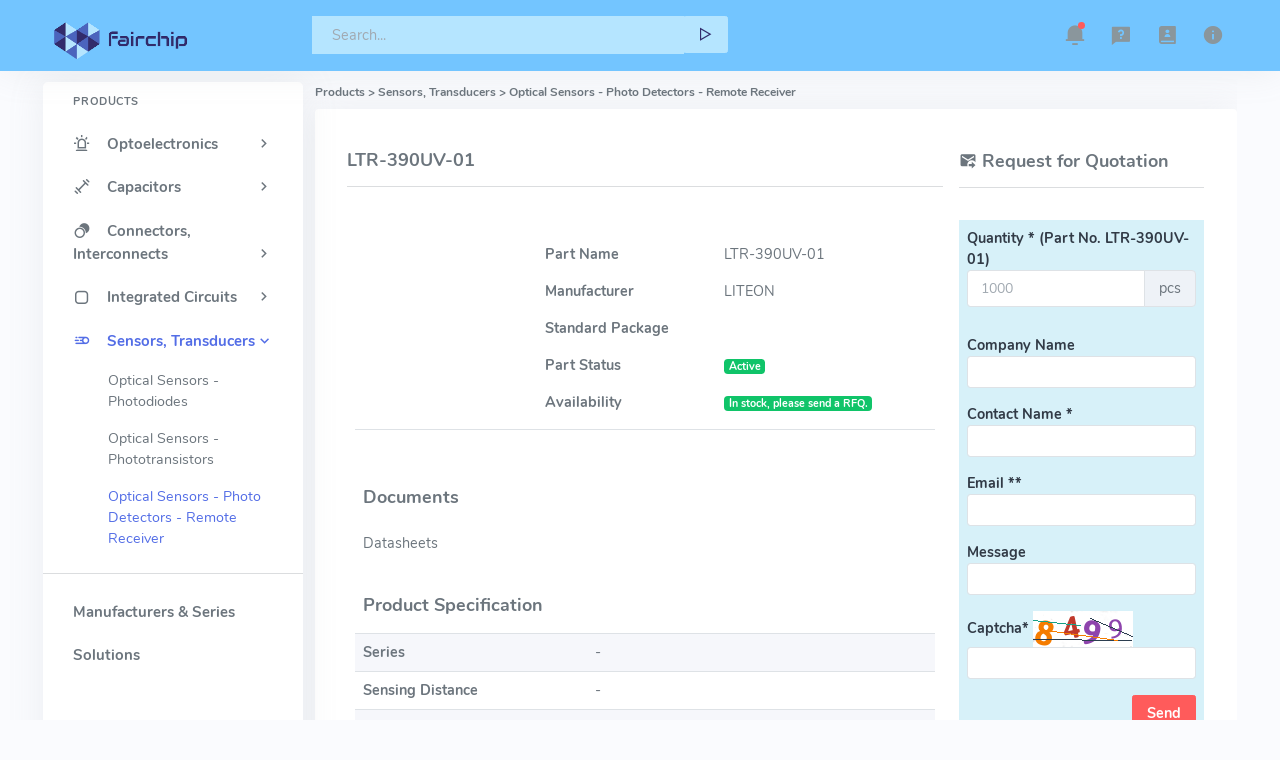

--- FILE ---
content_type: text/html; charset=UTF-8
request_url: https://fairchip.com/product-detail/liteon/LTR-390UV-01/2481429
body_size: 4862
content:
<!DOCTYPE html>
<html lang="en" data-layout-mode="detached" data-topbar-color="dark" data-sidenav-color="light" data-sidenav-user="true"  data-layout-position="scrollable" data-sidenav-size="default">


<head>
    <meta charset="utf-8" />
    <title>LTR-390UV-01 LITEON | Fairchip
</title>
        <meta name="viewport" content="width=device-width, initial-scale=1.0">
    <meta name="description" content="LTR-390UV-01 LITEON Optical Sensors - Photo Detectors - Remote Receiver stock, datasheet, inventory, & pricing."/>
    <meta name="keywords" content="LTR-390UV-01, LTR390UV01, LTR-390UV-01,LTR-390UV-01 stock "/>
    <!-- App favicon -->
    <link rel="shortcut icon" href=https://fairchip.com/images/favicon-website.ico>

        <!-- Daterangepicker css -->
        <link rel="stylesheet" href=https://fairchip.com/hyper-5.0/dist/modern/assets/vendor/daterangepicker/daterangepicker.css>

        <!-- Vector Map css -->
        <link rel="stylesheet" href=https://fairchip.com/hyper-5.0/dist/modern/assets/vendor/admin-resources/jquery.vectormap/jquery-jvectormap-1.2.2.css>
    
        <!-- Theme Config Js -->
        <script src=https://fairchip.com/hyper-5.0/dist/modern/assets/js/hyper-config.js></script>
    
        <!-- Icons css -->
        <link href=https://fairchip.com/hyper-5.0/dist/modern/assets/css/icons.min.css rel="stylesheet" type="text/css" />
    
        <!-- App css -->
        <link href=https://fairchip.com/hyper-5.0/dist/modern/assets/css/app-modern.min.css  rel="stylesheet" type="text/css" id="app-style" />

</head>

<body layout-position-scrollable="scrollable">

<!-- Topbar Start -->
<div class="navbar-custom topnav-navbar" style="background-color: #73c5ff">
    <div class="container-fluid detached-nav">

            <!-- Topbar Logo -->
        <div class="logo-topbar">
            <!-- Logo light -->
            <a href="https://www.fairchip.com/" class="logo-light">
                <span class="logo-lg">
                    <img src=https://fairchip.com/images/fairchip-heng3.png alt="logo" height="68">
                </span>
                <span class="logo-sm">
                    <img src=https://fairchip.com/images/fairchip-heng3.png  alt="small logo" height="68">
                </span>
            </a>

            <!-- Logo Dark -->
            <a href="https://www.fairchip.com/" class="logo-dark">
                <span class="logo-lg">
                    <img src=https://fairchip.com/images/fairchip-heng3.png  alt="dark logo" height="68">
                </span>
                <span class="logo-sm">
                    <img src=https://fairchip.com/images/fairchip-heng3.png  alt="small logo" height="68">
                </span>
            </a>
        </div>

        <ul class="list-unstyled topbar-menu float-end mb-0">

            <!--mobile search-->
            <li class="dropdown notification-list d-lg-none">
                <a class="nav-link dropdown-toggle arrow-none" data-bs-toggle="dropdown" href="#" role="button" aria-haspopup="false" aria-expanded="false">
                    <i class="ri-search-line noti-icon"></i>
                </a>
                <div class="dropdown-menu dropdown-menu-animated dropdown-lg p-0">
                    <form class="p-3" method="post" action="https://fairchip.com/parts/search">
                        <input type="hidden" name="_token" value="f5qFACfkkUavxrABhpJDM6WQW5dGwrVV4zJXS7Id">                        <input type="text" class="form-control" placeholder="Search ..." name="search">
                    </form>
                </div>
            </li>

            <!-- notification -->
            <li class="dropdown notification-list">
                <a class="nav-link dropdown-toggle arrow-none" data-bs-toggle="dropdown" href="#" role="button" aria-haspopup="false" aria-expanded="false" data-bs-toggle="tooltip" data-bs-placement="bottom" data-bs-title="Notifications">
                    <i class="ri-notification-3-fill noti-icon"></i>
                    <span class="noti-icon-badge"></span>
                </a>
                <div class="dropdown-menu dropdown-menu-end dropdown-menu-animated dropdown-lg py-0">
                    <div class="p-2 border-top-0 border-start-0 border-end-0 border-dashed border">
                        <div class="row align-items-center">
                            <div class="col">
                                <h6 class="m-0 font-16 fw-semibold">Notifications</h6>
                            </div>
                        </div>
                    </div>

                    <div class="px-3" style="max-height: 300px;" data-simplebar>
            
                        <a href="javascript:void(0);" class="dropdown-item p-0 notify-item card unread-noti shadow-none mb-2">
                            <div class="card-body">
                                <span class="float-end noti-close-btn text-muted"></span>   
                                <div class="d-flex align-items-center">
                                    <div class="flex-shrink-0">
                                        <div class="notify-icon bg-primary">
                                            <i class="mdi mdi-comment-account-outline"></i>
                                        </div>
                                    </div>
                                    <div class="flex-grow-1 text-truncate ms-2">
                                        <h5 class="noti-item-title fw-semibold font-14">National Day</h5>
                                        <small class="noti-item-subtitle text-muted">Holiday from Oct-01 to Oct-07</small>
                                    </div>
                                </div>
                            </div>
                        </a>

                        <a href="javascript:void(0);" class="dropdown-item p-0 notify-item card unread-noti shadow-none mb-2">
                            <div class="card-body">
                                <span class="float-end noti-close-btn text-muted"></span>   
                                <div class="d-flex align-items-center">
                                    <div class="flex-shrink-0">
                                        <div class="notify-icon bg-warning">
                                            <i class="mdi mdi-comment-account-outline"></i>
                                        </div>
                                    </div>
                                    <div class="flex-grow-1 text-truncate ms-2">
                                        <h5 class="noti-item-title fw-semibold font-14">Chinese New Year</h5>
                                        <small class="noti-item-subtitle text-muted">Holiday from Feb-01 to Feb-08</small>
                                    </div>
                                </div>
                            </div>
                        </a>

                </div>
            </li>

            <li class="dropdown notification-list d-none d-sm-inline-block">
                <a class="nav-link dropdown-toggle arrow-none" data-bs-toggle="tooltip" data-bs-placement="bottom" data-bs-title="How to Order" href="https://fairchip.com/ordering-information.html"><i class="ri-questionnaire-fill noti-icon"></i>
                </a>
            </li>

            <li class="dropdown notification-list d-none d-sm-inline-block">
                <a class="nav-link dropdown-toggle arrow-none" data-bs-toggle="tooltip" data-bs-placement="bottom" data-bs-title="Contact Us" href="https://fairchip.com/contact-us.html">
                    <i class="ri-contacts-book-2-fill noti-icon"></i>
                </a>
            </li>

            <li class="dropdown notification-list d-none d-sm-inline-block">
                <a class="nav-link dropdown-toggle arrow-none" data-bs-toggle="tooltip" data-bs-placement="bottom" data-bs-title="About Us" href="https://fairchip.com/about-us.html">
                    <i class="ri-information-fill noti-icon"></i>
                </a>
            </li>
        </ul>


        <div class="app-search dropdown">
            <form method="post" action="https://fairchip.com/parts/search">
                <input type="hidden" name="_token" value="f5qFACfkkUavxrABhpJDM6WQW5dGwrVV4zJXS7Id">                <div class="input-group">
                    <label for="top-search"></label>
                    <input type="text" class="form-control" style="color:#322b6b;background-color:#b5e5ff;"
                           placeholder="Search..." id="top-search" name="search"
                        value="">
                    <div class="input-group-append">
                        <style type="text/css">
                            .btn-primary-custom {background-color:#b5e5ff;border-color:#b5e5ff}
                            .btn-primary-custom:hover{color:#fff;background-color:#4b64bd;border-color:#4b64bd}
                        </style>
                        <button class="btn btn-primary-custom" type="submit"><span style="color:#322b6b"><i class='mdi mdi-triangle-outline mdi-rotate-90'></i></span></button>
                    </div>
                </div>
            </form>
        </div>

    </div>
</div>

<!-- Start Content-->
<div class="container-fluid">

    <!-- Begin page -->
    <div class="wrapper">

        <!-- ========== Left Sidebar Start ========== -->
<div class="leftside-menu">
    <div class="h-100" id="leftside-menu-container" data-simplebar>
    <!--- Sidemenu -->
    <ul class="side-nav">

        <li class="side-nav-title side-nav-item">Products</li>

        <li class="side-nav-item  ">
            <a data-bs-toggle="collapse" href="#optoelectronics" aria-expanded="false" aria-controls="optoelectronics" class="side-nav-link">
                <i class="mdi mdi-alarm-light-outline"></i>
                <span><strong>Optoelectronics</strong></span>
                <span class="menu-arrow"></span>
            </a>
            <div class="collapse " id="optoelectronics">
                <ul class="side-nav-second-level">
                    <li class="">
                        <a class="collapse-item"
                           href="https://fairchip.com/products/optoelectronics/led-indication-discrete/7">
                            LED Indication - Discrete
                        </a>
                    </li>
                    <li class="">
                        <a class="collapse-item"
                           href="https://fairchip.com/products/optoelectronics/led-lighting-white/8">
                            LED Lighting - White
                        </a>
                    </li>
                    <li class="">
                        <a class="collapse-item"
                           href="https://fairchip.com/products/optoelectronics/led-lighting-color/9">
                            LED Lighting - Color
                        </a>
                    </li>
                    <li class="">
                        <a class="collapse-item"
                           href="https://fairchip.com/products/optoelectronics/led-character-and-numeric/107">
                           LED Character and Numeric
                        </a>
                    </li>
                    <li class="">
                        <a class="collapse-item"
                           href="https://fairchip.com/products/optoelectronics/infrared-uv-visible-emitters/100">
                            Infrared, UV, Visible Emitters
                        </a>
                    </li>
                    <li class="">
                        <a class="collapse-item"
                           href="https://fairchip.com/products/optoelectronics/leds-circuit-board-indicators-arrays-light-bars-bar-graphs/106">
                            LEDs - Circuit Board Indicators, Arrays, Light Bars, Bar Graphs
                        </a>
                    </li>
                </ul>
            </div>
        </li>


        <li class="side-nav-item ">
            <a data-bs-toggle="collapse" href="#capacitors" aria-expanded="false" aria-controls="capacitors" class="side-nav-link">
                <i class="uil-dumbbell"></i>
                <span><strong>Capacitors</strong></span>
                <span class="menu-arrow"></span>
            </a>
            <div class="collapse " id="capacitors">
            <ul class="side-nav-second-level" aria-expanded="false">
                <li class="">
                    <a class="collapse-item"
                       href="https://fairchip.com/products/capacitors/aluminum-electrolytic-capacitors/101">
                        Aluminum Electrolytic Capacitors
                    </a>
                </li>
            </ul>
            </div>
        </li>

        <li class="side-nav-item ">
            <a data-bs-toggle="collapse" href="#connectors-interconnects" aria-expanded="false" aria-controls="connectors-interconnects" class="side-nav-link">
                <i class="mdi mdi-transition-masked"></i>
                <span><strong>Connectors, Interconnects</strong></span>
                <span class="menu-arrow"></span>
            </a>
            <div class="collapse " id="connectors-interconnects">
            <ul class="side-nav-second-level" aria-expanded="false">
                <li class="">
                    <a class="collapse-item"
                       href="https://fairchip.com/products/connectors-interconnects/rectangular-connectors-contacts/5">
                        Rectangular Connectors - Contacts
                    </a>
                </li>
                <li class="">
                    <a class="collapse-item"
                       href="https://fairchip.com/products/connectors-interconnects/rectangular-connectors-headers-male-pins/3">
                        Rectangular Connectors - Headers, Male Pins
                    </a>
                </li>
                <li class="">
                    <a class="collapse-item"
                       href="https://fairchip.com/products/connectors-interconnects/rectangular-connectors-housings/4">
                        Rectangular Connectors - Housings
                    </a>
                </li>
            </ul>
            </div>
        </li>


        <li class="side-nav-item ">
            <a data-bs-toggle="collapse" href="#integrated-circuits" aria-expanded="false" aria-controls="integrated-circuits" class="side-nav-link">
                <i class="mdi mdi-square-rounded-outline"></i>
                <span><strong>Integrated Circuits</strong></span>
                <span class="menu-arrow"></span>
            </a>
            <div class="collapse " id="integrated-circuits">
            <ul class="side-nav-second-level" aria-expanded="false">
                <li class="">
                    <a class="collapse-item"
                       href="https://fairchip.com/products/integrated-circuits/pmic-led-drivers/102">
                        PMIC - LED Drivers
                    </a>
                </li>
            </ul>
            </div>
        </li>

        <li class="side-nav-item menuitem-active">
            <a data-bs-toggle="collapse" href="#sensors-transducers" aria-expanded="false" aria-controls="sensors-transducers" class="side-nav-link">
                <i class="mdi mdi-motion-outline"></i>
                <span><strong>Sensors, Transducers</strong></span>
                <span class="menu-arrow"></span>
            </a>
            <div class="collapse show" id="sensors-transducers">
            <ul class="side-nav-second-level" aria-expanded="false">
                <li class="">
                    <a class="collapse-item"
                       href="https://fairchip.com/products/sensors-transducers/optical-sensors-photodiodes/103">
                        Optical Sensors - Photodiodes
                    </a>
                </li>
                <li class="">
                    <a class="collapse-item"
                       href="https://fairchip.com/products/sensors-transducers/optical-sensors-phototransistors/104">
                        Optical Sensors - Phototransistors
                    </a>
                </li>
                <li class="menuitem-active">
                    <a class="collapse-item"
                       href="https://fairchip.com/products/sensors-transducers/optical-sensors-photo-detectors-remote-receiver/105">
                        Optical Sensors - Photo Detectors - Remote Receiver
                    </a>
                </li>
            </ul>
            </div>
        </li>

    </ul>
<hr>
    <ul class="side-nav">
        <li class="side-nav-item">
            <a href="https://fairchip.com/manufacturers" class="side-nav-link">
                <span><strong>Manufacturers & Series</strong></span>
            </a>
        </li>
        <li class="side-nav-item">
            <a href="https://fairchip.com/solutions/index" class="side-nav-link">
                <span><strong>Solutions</strong></span>
            </a>
        </li>
    </ul>
    <!-- End Sidebar -->

    <div class="clearfix"></div>
    <!-- Sidebar -left -->
    </div>
</div>
<!-- Left Sidebar End -->


        <div class="content-page">
            <div class="content">
                <!-- start page title -->
<div class="row">
    <div class="col-12">
        <div class="page-title-box">
                <div class="page-title-box">
        <p>
        <h6>
            Products > Sensors, Transducers > Optical Sensors - Photo Detectors - Remote Receiver
        </h6>
    </div>
        </div>
    </div>
</div>
<!-- end page title -->                <div class="row">
    <div class="col-12">
        <div class="card">
            <div class="card-body">
                    <table class="table table-borderless table-sm">
    <tr>
        <td class="bordered">
            <h4>LTR-390UV-01</h4><hr class="">
        </td>
        <td>
            <h4><span class="mdi mdi-email-send"></span> Request for Quotation</h4><hr class="">
        </td>
    </tr>
    <tr>
        <td>
            <table class="table-sm" width="100%">
                <tr>
                    <td>
                        <!-- image and simple description -->
<table width="100%" class="table table-sm">
    <tr>
        <td width="30%" >
            <table class="table-sm table-borderless">
                <tr><td><img src="" width="120px" alt=""></td></tr>
            </table>
        </td>
        <td>
            <table class="table-sm" width="100%">

                <tr>
                    <td>
                        <strong>Part Name</strong>
                    </td>
                    <td>
                        LTR-390UV-01
                    </td>
                </tr>

                <tr>
                    <td>
                        <strong>Manufacturer</strong>
                    </td>
                    <td>
                        LITEON
                    </td>
                </tr>
                <tr>
                    <td>
                        <strong>Standard Package</strong>
                    </td>
                    <td>
                            
                            
                    </td>
                </tr>
                <tr>
                    <td>
                        <strong>Part Status</strong>
                    </td>
                    <td>
                                                        <span class="badge bg-success">Active</span>
                                                </td>
                </tr>
                <tr>
                    <td>
                        <strong>Availability</strong>
                    </td>
                    <td>
                                                    <span class="badge bg-success">In stock, please send a RFQ.</span>
                                                    
                    </td>
                </tr>
            </table>
        </td>
    </tr>
</table>
                    </td>
                </tr>
                <tr>
                    <td>
                        <!-- documents -->
<table class="table-sm" width="100%">
    <tr class="border-bottom-dark">
        <td width="40%">
            <h4>Documents</h4>
        </td>
        <td>

        </td>
    </tr>
    <tr>
        <td>
            Datasheets
        </td>
        <td>
            <a href="https://fairchip.com/product-detail/liteon/LTR-390UV-01/2481429/pdf" target="_blank"
            >
                
            </a>
        </td>
    </tr>
</table>                    </td>
                </tr>
                <tr>
                    <td>
                                                    <!-- specification -->
<table class="table table-striped table-sm" width="100%">
    <thead>
    <tr class="border-bottom-dark">
        <td width="40%">
            <h4>Product Specification</h4>
        </td>
        <td>
        </td>
    </tr>
    </thead>
    <tbody>
    <tr>
        <td>
            <strong>Series</strong>
        </td>
        <td>
                        -
                        </td>
    </tr>
            <tr">
            <td>
                <strong>Sensing Distance</strong>
            </td>
            <td>
                -
            </td>
        </tr>
            <tr">
            <td>
                <strong>B.P.F. Center Frequency</strong>
            </td>
            <td>
                -
            </td>
        </tr>
            <tr">
            <td>
                <strong>Orientation</strong>
            </td>
            <td>
                -
            </td>
        </tr>
            <tr">
            <td>
                <strong>Mounting Type</strong>
            </td>
            <td>
                -
            </td>
        </tr>
            <tr">
            <td>
                <strong>Operating Temperature</strong>
            </td>
            <td>
                -
            </td>
        </tr>
            <tr">
            <td>
                <strong>Current - Supply</strong>
            </td>
            <td>
                -
            </td>
        </tr>
            <tr">
            <td>
                <strong>Voltage - Supply</strong>
            </td>
            <td>
                -
            </td>
        </tr>
    
    <tr>
        <td>
            <strong>RoHS</strong>
        </td>
        <td>
            <img src="/images/ROHS-3_20.jpg" width="72px" height="24px">
        </td>
    </tr>
    </tbody>
</table>

                                            </td>
                </tr>
                <tr>
                    <td>
                        <!--  -->
<table width="100%">
    <tr class="border-bottom-dark table-sm">
        <td width="40%">
            <h4>Additional Resources
            </h4>
        </td>
        <td>

        </td>
    </tr>
    <tr>
        <td>
            Alias Names
        </td>
        <td>
                    </td>
    </tr>
</table>                    </td>
                </tr>
            </table>
        </td>
        <td width="30%">
            <table class="table table-sm table-borderless table-info">
                                <form method="POST" class="" action="https://fairchip.com/product-detail/LITEON/LTR-390UV-01/2481429/quotation">
                    <input type="hidden" name="common_id" value="2481429">
                    <input type="hidden" name="status" value="Snoozed">
                    <input type="hidden" name="company_currency" value="FU">
                    <input type="hidden" name="dc" value="">
                    <input type="hidden" name="_token" value="f5qFACfkkUavxrABhpJDM6WQW5dGwrVV4zJXS7Id">                    <tr class="form-group">
                        <td class="align-middle"><strong>Quantity * (Part No. LTR-390UV-01)</strong>
                            <div class="input-group mb-2">
                                <input type="text" name="quantity" class="form-control form-control-sm" 
                                value="" placeholder="1000">
                                <div class="input-group-text">pcs</div>
                            </div>
                        </td>
                    </tr>
                    <tr class="form-group">
                        <td class="align-middle"><strong>Company Name</strong>
                        <input type="text" name="company_name" class="form-control form-control-sm" value="">
                        </td>
                    </tr>
                    <tr class="form-group">
                        <td class="align-middle"><strong>Contact Name *</strong>
                            <input type="text" name="contact_name" class="form-control form-control-sm" value=""></td>
                    </tr>
                    <tr class="form-group">
                        <td class="align-middle"><strong>Email **</strong>
                            <input type="text" name="email" class="form-control form-control-sm" value="" ></td>
                    </tr>
                    <tr class="form-group">
                        <td class="align-middle"><strong>Message</strong>
                            <input name="remark" class="form-control form-control-sm" value="" >
                        </td>
                    </tr>
                    <tr class="form-group">
                        <td><div><strong>Captcha* <img src="https://fairchip.com/captcha/default?QdHtUV1k" ></strong> </div>
                            <input type="text" class="form-control form-control-sm" name="captcha">
                        </td>
                    </tr>
                    <tr>
                        <td class="text-end">
                            <button type="submit" class="btn btn-danger">
                                <strong>Send</strong></button>
                        </td>
                    </tr>
                    <tr>
                        <td class="small">
                            *  Required Field<br>
                            ** Very important, we'll contact you by your email
                        </td>
                    </tr>
                </form>
            </table>
        </td>
    </tr>
</table>

            </div> <!-- end card-body-->
        </div> <!-- end card-->
    </div> <!-- end col-->
</div>
<!-- end row-->            </div> <!-- End Content -->
            
            <!-- Footer Start -->
<footer class="footer">
    <div class="container-fluid">
        <div class="row">
            <div class="col-md-6">
                <div class="text-md-right footer-links d-none d-md-block">
                2018 - 2026 © Fairchip Limited
                </div>
            </div>
        </div>
    </div>
</footer>
<!-- end Footer -->
        </div> <!-- content-page -->

    </div> <!-- end wrapper-->
</div><!-- END Container -->

<!-- Vendor js -->
<script src=https://fairchip.com/hyper-5.0/dist/modern/assets/js/vendor.min.js></script>

<!-- Daterangepicker js -->
<script src=https://fairchip.com/hyper-5.0/dist/modern/assets/vendor/daterangepicker/moment.min.js></script>
<script src=https://fairchip.com/hyper-5.0/dist/modern/assets/vendor/daterangepicker/daterangepicker.js></script>

<!-- Apex Charts js -->
<script src=https://fairchip.com/hyper-5.0/dist/modern/assets/vendor/apexcharts/apexcharts.min.js></script>

<!-- Vector Map js -->
<script src=https://fairchip.com/hyper-5.0/dist/modern/assets/vendor/admin-resources/jquery.vectormap/jquery-jvectormap-1.2.2.min.js></script>
<script src=https://fairchip.com/hyper-5.0/dist/modern/assets/vendor/admin-resources/jquery.vectormap/maps/jquery-jvectormap-world-mill-en.js></script>

<!-- Dashboard App js -->
<script src=https://fairchip.com/hyper-5.0/dist/modern/assets/js/pages/demo.dashboard.js></script>

<!-- App js -->
<script src=https://fairchip.com/hyper-5.0/dist/modern/assets/js/app.min.js></script>
<!-- END Container -->
</body>
</html>

--- FILE ---
content_type: application/javascript
request_url: https://fairchip.com/hyper-5.0/dist/modern/assets/js/app.min.js
body_size: 4301
content:
"use strict";function _classCallCheck(e,t){if(!(e instanceof t))throw new TypeError("Cannot call a class as a function")}function _defineProperties(e,t){for(var n=0;n<t.length;n++){var a=t[n];a.enumerable=a.enumerable||!1,a.configurable=!0,"value"in a&&(a.writable=!0),Object.defineProperty(e,a.key,a)}}function _createClass(e,t,n){return t&&_defineProperties(e.prototype,t),n&&_defineProperties(e,n),Object.defineProperty(e,"prototype",{writable:!1}),e}function _toConsumableArray(e){return _arrayWithoutHoles(e)||_iterableToArray(e)||_unsupportedIterableToArray(e)||_nonIterableSpread()}function _nonIterableSpread(){throw new TypeError("Invalid attempt to spread non-iterable instance.\nIn order to be iterable, non-array objects must have a [Symbol.iterator]() method.")}function _unsupportedIterableToArray(e,t){if(e){if("string"==typeof e)return _arrayLikeToArray(e,t);var n=Object.prototype.toString.call(e).slice(8,-1);return"Map"===(n="Object"===n&&e.constructor?e.constructor.name:n)||"Set"===n?Array.from(e):"Arguments"===n||/^(?:Ui|I)nt(?:8|16|32)(?:Clamped)?Array$/.test(n)?_arrayLikeToArray(e,t):void 0}}function _iterableToArray(e){if("undefined"!=typeof Symbol&&null!=e[Symbol.iterator]||null!=e["@@iterator"])return Array.from(e)}function _arrayWithoutHoles(e){if(Array.isArray(e))return _arrayLikeToArray(e)}function _arrayLikeToArray(e,t){(null==t||t>e.length)&&(t=e.length);for(var n=0,a=new Array(t);n<t;n++)a[n]=e[n];return a}!function(o){function e(){o(window).on("load",function(){o("#status").fadeOut(),o("#preloader").delay(350).fadeOut("slow")});_toConsumableArray(document.querySelectorAll('[data-bs-toggle="popover"]')).map(function(e){return new bootstrap.Popover(e)}),_toConsumableArray(document.querySelectorAll('[data-bs-toggle="tooltip"]')).map(function(e){return new bootstrap.Tooltip(e)}),_toConsumableArray(document.querySelectorAll(".offcanvas")).map(function(e){return new bootstrap.Offcanvas(e)});var e=document.getElementById("toastPlacement");e&&document.getElementById("selectToastPlacement").addEventListener("change",function(){e.dataset.originalClass||(e.dataset.originalClass=e.className),e.className=e.dataset.originalClass+" "+this.value});[].slice.call(document.querySelectorAll(".toast")).map(function(e){return new bootstrap.Toast(e)});var a=document.getElementById("liveAlertPlaceholder"),t=document.getElementById("liveAlertBtn");t&&t.addEventListener("click",function(){var e,t,n;e="Nice, you triggered this alert message!",t="success",(n=document.createElement("div")).innerHTML=['<div class="alert alert-'.concat(t,' alert-dismissible" role="alert">'),"   <div>".concat(e,"</div>"),'   <button type="button" class="btn-close" data-bs-dismiss="alert" aria-label="Close"></button>',"</div>"].join(""),a.append(n)}),document.getElementById("app-style").href.includes("rtl.min.css")&&(document.getElementsByTagName("html")[0].dir="rtl")}function t(){var s,e;o(".side-nav").length&&(s=function(e,t,n,a){return(e/=a/2)<1?n/2*e*e+t:-n/2*(--e*(e-2)-1)+t},e=o(".side-nav li .collapse"),o(".side-nav li [data-bs-toggle='collapse']").on("click",function(e){return!1}),e.on({"show.bs.collapse":function(e){var t=o(e.target).parents(".collapse.show");o(".side-nav .collapse.show").not(e.target).not(t).collapse("hide")}}),o(".side-nav a").each(function(){var e=window.location.href.split(/[?#]/)[0];this.href==e&&(o(this).addClass("active"),o(this).parent().addClass("menuitem-active"),o(this).parent().parent().parent().addClass("show"),o(this).parent().parent().parent().parent().addClass("menuitem-active"),"sidebar-menu"!==(e=o(this).parent().parent().parent().parent().parent().parent()).attr("id")&&e.addClass("show"),o(this).parent().parent().parent().parent().parent().parent().parent().addClass("menuitem-active"),"wrapper"!==(e=o(this).parent().parent().parent().parent().parent().parent().parent().parent().parent()).attr("id")&&e.addClass("show"),(e=o(this).parent().parent().parent().parent().parent().parent().parent().parent().parent().parent()).is("body")||e.addClass("menuitem-active"))}),setTimeout(function(){var e,n,a,o,r,i,t=document.querySelector("li.menuitem-active .active");null!=t&&(e=document.querySelector(".leftside-menu .simplebar-content-wrapper"),t=t.offsetTop-300,e&&100<t&&(a=600,o=(n=e).scrollTop,r=t-o,i=0,function e(){var t=s(i+=20,o,r,a);n.scrollTop=t,i<a&&setTimeout(e,20)}()))},200))}var n,a,r,i,s;e(),n=".card",o(document).on("click",'.card a[data-bs-toggle="remove"]',function(e){e.preventDefault();var e=o(this).closest(n),t=e.parent();e.remove(),0==t.children().length&&t.remove()}),o(document).on("click",'.card a[data-bs-toggle="reload"]',function(e){e.preventDefault();var e=o(this).closest(n),t=(e.append('<div class="card-disabled"><div class="card-portlets-loader"></div></div>'),e.find(".card-disabled"));setTimeout(function(){t.fadeOut("fast",function(){t.remove()})},500+5*Math.random()*300)}),o(".dropdown-menu a.dropdown-toggle").on("click",function(){var e=o(this).next(".dropdown-menu"),e=o(this).parent().parent().find(".dropdown-menu").not(e);return e.removeClass("show"),e.parent().find(".dropdown-toggle").removeClass("show"),!1}),t(),o(".topnav-menu").length&&(o(".topnav-menu li a").each(function(){var e=window.location.href.split(/[?#]/)[0];this.href==e&&(o(this).addClass("active"),o(this).parent().parent().addClass("active"),o(this).parent().parent().parent().parent().addClass("active"),o(this).parent().parent().parent().parent().parent().parent().addClass("active"))}),o(".navbar-toggle").on("click",function(){o(this).toggleClass("open"),o("#navigation").slideToggle(400)})),a=o(".navbar-custom .dropdown:not(.app-search)"),o(document).on("click",function(e){return"top-search"==e.target.id||e.target.closest("#search-dropdown")?o("#search-dropdown").addClass("d-block"):o("#search-dropdown").removeClass("d-block"),!0}),o("#top-search").on("focus",function(e){return e.preventDefault(),a.children(".dropdown-menu.show").removeClass("show"),o("#search-dropdown").addClass("d-block"),!1}),a.on("show.bs.dropdown",function(){o("#search-dropdown").removeClass("d-block")}),(r=document.querySelector('[data-toggle="fullscreen"]'))&&r.addEventListener("click",function(e){e.preventDefault(),document.body.classList.toggle("fullscreen-enable"),document.fullscreenElement||document.mozFullScreenElement||document.webkitFullscreenElement?document.cancelFullScreen?document.cancelFullScreen():document.mozCancelFullScreen?document.mozCancelFullScreen():document.webkitCancelFullScreen&&document.webkitCancelFullScreen():document.documentElement.requestFullscreen?document.documentElement.requestFullscreen():document.documentElement.mozRequestFullScreen?document.documentElement.mozRequestFullScreen():document.documentElement.webkitRequestFullscreen&&document.documentElement.webkitRequestFullscreen(Element.ALLOW_KEYBOARD_INPUT)}),o("[data-password]").on("click",function(){"false"==o(this).attr("data-password")?(o(this).siblings("input").attr("type","text"),o(this).attr("data-password","true"),o(this).addClass("show-password")):(o(this).siblings("input").attr("type","password"),o(this).attr("data-password","false"),o(this).removeClass("show-password"))}),document.querySelectorAll(".needs-validation").forEach(function(t){t.addEventListener("submit",function(e){t.checkValidity()||(e.preventDefault(),e.stopPropagation()),t.classList.add("was-validated")},!1)}),jQuery().select2&&o('[data-toggle="select2"]').select2(),jQuery().mask&&o('[data-toggle="input-mask"]').each(function(e,t){var n=o(t).data("maskFormat"),a=o(t).data("reverse");null!=a?o(t).mask(n,{reverse:a}):o(t).mask(n)}),jQuery().daterangepicker&&(i={startDate:moment().subtract(29,"days"),endDate:moment(),ranges:{Today:[moment(),moment()],Yesterday:[moment().subtract(1,"days"),moment().subtract(1,"days")],"Last 7 Days":[moment().subtract(6,"days"),moment()],"Last 30 Days":[moment().subtract(29,"days"),moment()],"This Month":[moment().startOf("month"),moment().endOf("month")],"Last Month":[moment().subtract(1,"month").startOf("month"),moment().subtract(1,"month").endOf("month")]}},o('[data-toggle="date-picker-range"]').each(function(e,t){var n=o.extend({},i,o(t).data()),a=n.targetDisplay;o(t).daterangepicker(n,function(e,t){a&&o(a).html(e.format("MMMM D, YYYY")+" - "+t.format("MMMM D, YYYY"))})}),s={cancelClass:"btn-light",applyButtonClasses:"btn-success"},o('[data-toggle="date-picker"]').each(function(e,t){var n=o.extend({},s,o(t).data());o(t).daterangepicker(n)})),jQuery().timepicker&&(s={showSeconds:!0,icons:{up:"mdi mdi-chevron-up",down:"mdi mdi-chevron-down"}},o('[data-toggle="timepicker"]').each(function(e,t){var n=o.extend({},s,o(t).data());o(t).timepicker(n)})),jQuery().TouchSpin&&(s={},o('[data-toggle="touchspin"]').each(function(e,t){var n=o.extend({},s,o(t).data());o(t).TouchSpin(n)})),jQuery().maxlength&&(s={warningClass:"badge bg-success",limitReachedClass:"badge bg-danger",separator:" out of ",preText:"You typed ",postText:" chars available.",placement:"bottom"},o('[data-toggle="maxlength"]').each(function(e,t){var n=o.extend({},s,o(t).data());o(t).maxlength(n)}))}(jQuery);var ThemeCustomizer=function(){function e(){_classCallCheck(this,e),this.html=document.getElementsByTagName("html")[0],this.config={},this.defaultConfig=window.config}return _createClass(e,[{key:"initConfig",value:function(){this.defaultConfig=JSON.parse(JSON.stringify(window.defaultConfig)),this.config=JSON.parse(JSON.stringify(window.config)),this.setSwitchFromConfig()}},{key:"changeLeftbarColor",value:function(e){this.config.sidenav.color=e,this.html.setAttribute("data-sidenav-color",e),this.setSwitchFromConfig()}},{key:"changeLeftbarSize",value:function(e){var t=!(1<arguments.length&&void 0!==arguments[1])||arguments[1];this.html.setAttribute("data-sidenav-size",e),t&&(this.config.sidenav.size=e,this.setSwitchFromConfig())}},{key:"changeLayoutMode",value:function(e){var t=!(1<arguments.length&&void 0!==arguments[1])||arguments[1];this.html.setAttribute("data-layout-mode",e),t&&(this.config.layout.mode=e,this.setSwitchFromConfig())}},{key:"changeLayoutPosition",value:function(e){this.config.layout.position=e,this.html.setAttribute("data-layout-position",e),this.setSwitchFromConfig()}},{key:"changeLayoutColor",value:function(e){this.config.theme=e,this.html.setAttribute("data-theme",e),this.setSwitchFromConfig()}},{key:"changeTopbarColor",value:function(e){this.config.topbar.color=e,this.html.setAttribute("data-topbar-color",e),this.setSwitchFromConfig()}},{key:"changeSidebarUser",value:function(e){(this.config.sidenav.user=e)?this.html.setAttribute("data-sidenav-user",e):this.html.removeAttribute("data-sidenav-user"),this.setSwitchFromConfig()}},{key:"resetTheme",value:function(){this.config=JSON.parse(JSON.stringify(window.defaultConfig)),this.changeLeftbarColor(this.config.sidenav.color),this.changeLeftbarSize(this.config.sidenav.size),this.changeLayoutColor(this.config.theme),this.changeLayoutMode(this.config.layout.mode),this.changeLayoutPosition(this.config.layout.position),this.changeTopbarColor(this.config.topbar.color),this.changeSidebarUser(this.config.sidenav.user),this._adjustLayout()}},{key:"initSwitchListener",value:function(){var n=this,e=(document.querySelectorAll("input[name=data-sidenav-color]").forEach(function(t){t.addEventListener("change",function(e){n.changeLeftbarColor(t.value)})}),document.querySelectorAll("input[name=data-sidenav-size]").forEach(function(t){t.addEventListener("change",function(e){n.changeLeftbarSize(t.value)})}),document.querySelectorAll("input[name=data-theme]").forEach(function(t){t.addEventListener("change",function(e){n.changeLayoutColor(t.value)})}),document.querySelectorAll("input[name=data-layout-mode]").forEach(function(t){t.addEventListener("change",function(e){n.changeLayoutMode(t.value)})}),document.querySelectorAll("input[name=data-layout-position]").forEach(function(t){t.addEventListener("change",function(e){n.changeLayoutPosition(t.value)})}),document.querySelectorAll("input[name=data-layout]").forEach(function(t){t.addEventListener("change",function(e){window.location="horizontal"===t.value?"layouts-horizontal.html":"index.html"})}),document.querySelectorAll("input[name=data-topbar-color]").forEach(function(t){t.addEventListener("change",function(e){n.changeTopbarColor(t.value)})}),document.querySelectorAll("input[name=sidebar-user]").forEach(function(t){t.addEventListener("change",function(e){n.changeSidebarUser(t.checked)})}),document.getElementById("light-dark-mode")),e=(e&&e.addEventListener("click",function(e){"light"===n.config.theme?n.changeLayoutColor("dark"):n.changeLayoutColor("light")}),document.querySelector("#reset-layout")),e=(e&&e.addEventListener("click",function(e){n.resetTheme()}),document.querySelector(".button-toggle-menu"));e&&e.addEventListener("click",function(){var e=n.config.sidenav.size,t=n.html.getAttribute("data-sidenav-size",e);"full"!==t?"condensed"===t?n.changeLeftbarSize("condensed"==e?"default":e,!1):n.changeLeftbarSize("condensed",!1):n.showBackdrop(),n.html.classList.toggle("sidebar-enable")}),document.querySelectorAll(".button-sm-hover").forEach(function(e){e.addEventListener("click",function(){var e=n.config.sidenav.size,t=n.html.getAttribute("data-sidenav-size",e);"sm-hover"===e&&("sm-hover-active"===t?n.changeLeftbarSize("sm-hover",!1):n.changeLeftbarSize("sm-hover-active",!1))})})}},{key:"showBackdrop",value:function(){var t=document.createElement("div"),n=(t.classList="offcanvas-backdrop fade show",document.body.appendChild(t),document.body.style.overflow="hidden",window.innerWidth,this);t.addEventListener("click",function(e){n.html.classList.remove("sidebar-enable"),document.body.removeChild(t),document.body.style.overflow=null})}},{key:"initWindowSize",value:function(){var t=this;window.addEventListener("resize",function(e){t._adjustLayout()})}},{key:"_adjustLayout",value:function(){var e=this;window.innerWidth<=750?e.changeLeftbarSize("full",!1):750<=window.innerWidth&&window.innerWidth<=1140?("full"!==e.config.sidenav.size&&("sm-hover"===e.config.sidenav.size?e.changeLeftbarSize("condensed"):e.changeLeftbarSize("condensed",!1)),"boxed"===e.config.layout.mode&&e.changeLayoutMode("fluid",!1)):(e.changeLeftbarSize(e.config.sidenav.size),e.changeLayoutMode(e.config.layout.mode))}},{key:"setSwitchFromConfig",value:function(){sessionStorage.setItem("__HYPER_CONFIG__",JSON.stringify(this.config)),document.querySelectorAll(".right-bar input[type=checkbox]").forEach(function(e){e.checked=!1});var e,t,n,a,o,r,i,s,c=this.config;c&&(e=document.querySelector("input[type=radio][name=data-layout][value="+c.nav+"]"),t=document.querySelector("input[type=radio][name=data-theme][value="+c.theme+"]"),n=document.querySelector("input[type=radio][name=data-layout-mode][value="+c.layout.mode+"]"),a=document.querySelector("input[type=radio][name=data-topbar-color][value="+c.topbar.color+"]"),o=document.querySelector("input[type=radio][name=data-sidenav-color][value="+c.sidenav.color+"]"),r=document.querySelector("input[type=radio][name=data-sidenav-size][value="+c.sidenav.size+"]"),i=document.querySelector("input[type=radio][name=data-layout-position][value="+c.layout.position+"]"),s=document.querySelector("input[type=checkbox][name=sidebar-user]"),e&&(e.checked=!0),t&&(t.checked=!0),n&&(n.checked=!0),a&&(a.checked=!0),o&&(o.checked=!0),r&&(r.checked=!0),i&&(i.checked=!0),s&&"true"===c.sidenav.user.toString()&&(s.checked=!0))}},{key:"init",value:function(){this.initConfig(),this.initSwitchListener(),this.initWindowSize(),this._adjustLayout(),this.setSwitchFromConfig()}}]),e}();(new ThemeCustomizer).init();

--- FILE ---
content_type: application/javascript
request_url: https://fairchip.com/hyper-5.0/dist/modern/assets/js/hyper-config.js
body_size: 583
content:
!function(){var t=sessionStorage.getItem("__HYPER_CONFIG__"),e=document.getElementsByTagName("html")[0],i={theme:"light",nav:"vertical",layout:{mode:"fluid",position:"fixed"},topbar:{color:"light"},sidenav:{color:"dark",size:"default",user:!1}},o=(this.html=document.getElementsByTagName("html")[0],config=Object.assign(JSON.parse(JSON.stringify(i)),{}),this.html.getAttribute("data-theme")),o=(config.theme=null!==o?o:i.theme,this.html.getAttribute("data-layout")),o=(config.nav=null!==o?"topnav"===o?"horizontal":"vertical":i.nav,this.html.getAttribute("data-layout-mode")),o=(config.layout.mode=null!==o?o:i.layout.mode,this.html.getAttribute("data-layout-position")),o=(config.layout.position=null!==o?o:i.layout.position,this.html.getAttribute("data-topbar-color")),o=(config.topbar.color=null!=o?o:i.topbar.color,this.html.getAttribute("data-sidenav-color")),o=(config.sidenav.color=null!==o?o:i.sidenav.color,this.html.getAttribute("data-sidenav-size")),o=(config.sidenav.size=null!==o?o:i.sidenav.size,this.html.getAttribute("data-sidenav-user"));config.sidenav.user=null!==o||i.sidenav.user,window.defaultConfig=JSON.parse(JSON.stringify(config)),null!==t&&(config=JSON.parse(t)),window.config=config,"topnav"===e.getAttribute("data-layout")?config.nav="horizontal":config.nav="vertical",config&&(e.setAttribute("data-theme",config.theme),e.setAttribute("data-layout-mode",config.layout.mode),e.setAttribute("data-topbar-color",config.topbar.color),"vertical"==config.nav&&(e.setAttribute("data-sidenav-size",config.sidenav.size),e.setAttribute("data-sidenav-color",config.sidenav.color),e.setAttribute("data-layout-position",config.layout.position),config.sidenav.user&&"true"===config.sidenav.user.toString()?e.setAttribute("data-sidenav-user",!0):e.removeAttribute("data-sidenav-user")))}();